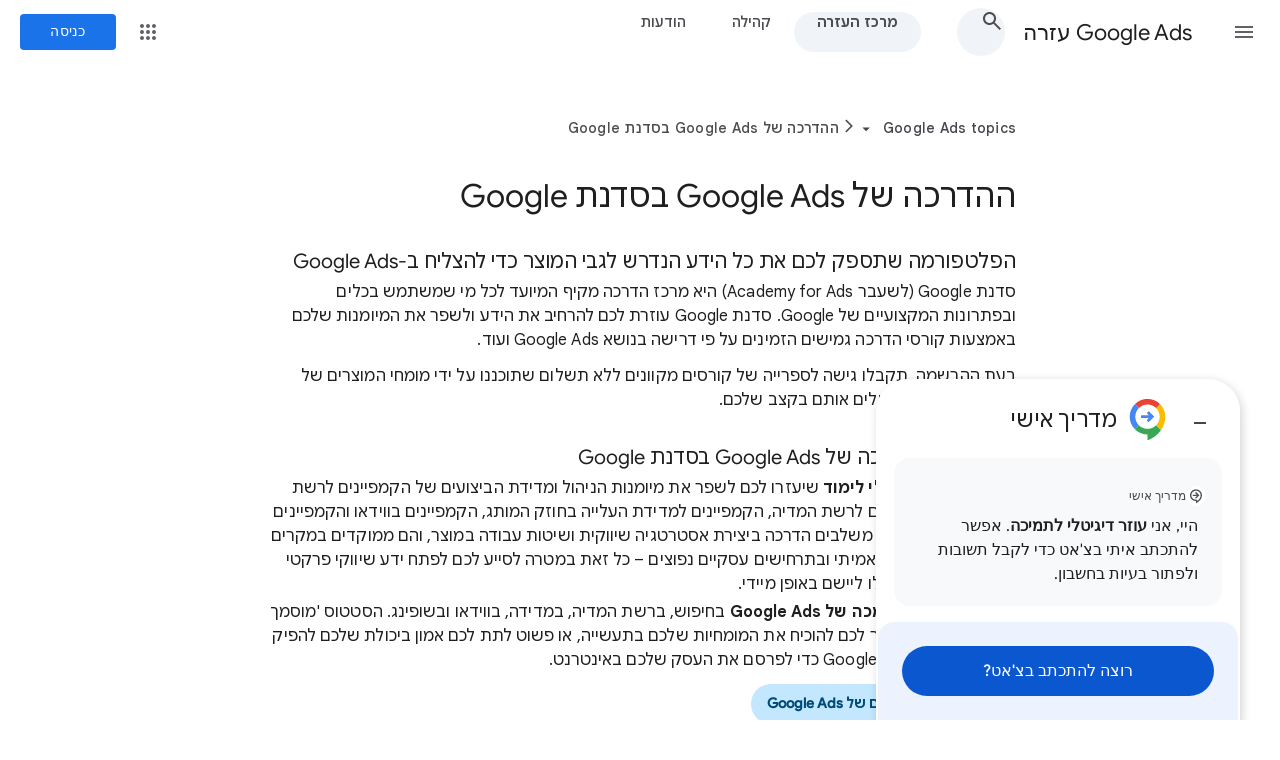

--- FILE ---
content_type: text/css
request_url: https://www.gstatic.com/support/content/local-assets/adwords/local.8.css
body_size: 6786
content:
.ad {  margin-left: 7px;  margin-top: 7px;  font-family: arial, sans-serif;  font-size: 18px;  font-weight: normal;  line-height: 18px;  display: inline-block;}.ad-rel {  position:relative;}.ad-title {  color: #12c;  margin: 0;  padding: 0;  font-weight: normal;  font-size: 18px;  line-height: 18px;}.ad-graphic {    background-color: #fff;    border-radius: 2px;    color: #006621;    display: inline-block;    font-size: 12px;    border: 1px solid #006621;    padding: 0 2px 0 2px;    line-height: 14px;    vertical-align: baseline;    margin-right: 3px;}.m-url {  color: #006621;  white-space: nowrap;  font-size: 13px;  display: inline-block;}.creative {  font-size: small;}.extension {  font-size: small;  color: #666;}.rating {  display: inline-block;  font-size: 13px;  color: #E7711B;}.gray-star {  display: inline-block;  color: #CCCCCC;}.links {  font-size: small;  color: #12c;}.sitelinks {  padding-left: 20px;  width: 600px;  list-style-type: none;}.sitelinks > li {  box-sizing: border-box;  display: inline-block;  vertical-align: top;  width: 40%;  padding-bottom: 15px;  margin-left: 0;}.mini-sitelinks {  padding-left: 20px;  margin-top: 8px;  width: 600px;}.mini-sitelinks > li {  box-sizing: border-box;  display: inline-block;  vertical-align: top;  width: 40%;  padding-bottom: 3px;  font-size: small;  color: #12c;}.location {  font-size: small;  color: #12c;}.location-icon {  background: url('[data-uri]');  display: inline-block;  width: 0.715em;  height: 1em;  background-size: 100% 100%;  background-repeat: no-repeat;  padding-bottom: 4px;  vertical-align: middle;}.creative-with-button {  width: 330px;}.call-button {  background: #F8F8F8;  font-size: 11px;  font-weight: bold;  padding: 0 2px;  line-height: 31px;  min-width: 62px;  display: inline-block;  text-align: center;  border: 1px solid #DCDCDC;  border-radius: 2px;  float: right;  margin-left: 10px;}.phone {  background: url('[data-uri]');  top: -1px;  display: inline-block;  position: relative;  vertical-align: middle;  width: 18px;  height: 18px;  background-repeat: no-repeat;  margin: 0 0 0 .5em;}.call-button-text {  margin-left: 5px;  margin-right: .5em;}.websearch-blue-text {  color: #12c;}.align-center {  text-align: center;}.m-action {    display: inline;    margin: 0 3px;    position: relative;    -webkit-user-select: none;  	background-color: #FFF;		padding: 0px;}.down-arrow {    border-color: #909090 transparent;    border-style: solid;    border-width: 4px 4px 0 4px;    width: 0;    height: 0;    margin-left: -2px;    top: 50%;    margin-top: -2px;    position: absolute;    border-width: 5px 4px 0 4px !important;}.m-action .down-arrow {    border-color: #006621 transparent;    margin-left: 6px;}.gray-info-icon {    background: url(https://www.google.com/images/nav_logo242_hr.png);    background-position: -107px -99px;    background-size: 167px;    display: inline-block;    height: 12px;    width: 12px;}.info-icon {    background: url(https://www.google.com/images/nav_logo242_hr.png);    background-position: 0px -106px;    background-size: 167px;    display: inline-block;    height: 12px;    width: 12px;}.no-stack {  white-space: nowrap;}.cc .ad.side-by-side-ad-left {   margin-right:70px;}.m-underline {  text-decoration: underline;}.cc .ad-title.top-title-margin {  margin-top: 5px;}.cc .ad, .cc .ad-title, .cc .ads-url, .cc .extension, .cc .creative, .cc .rating, .cc .location, .cc .m-underline, .cc .location-icon {  margin: 0;}.cc .call-button {  margin-left: 15px;}.cc .nice-table td.naviflow-td {  padding: 1em 1em;}@media (min-width: 771px) {  .cc h3.naviflow-h3 {    margin: .5em 0;  }}.cc h3.naviflow-h3 {	margin: 0 0 .5em 0;}.cc .product-link-container.naviflow-plc {  position: absolute;  right: 1em;  bottom: 1em;  margin: 0}/** MOBILE CSS **/div.awhc-mobile-container-wrapper {  background-color: #f2f2f2;  padding: 1px 8px 1px 8px;  width: 375px;  font-size: 14px;}.awhc-mobile-ad-container {  background-color: #fff;  box-shadow: 0 1px 2px rgba(0,0,0,0.2);  border-radius: 2px;  margin: 0 0 10px 0;  position: relative;}.ads-ad {  padding: 11px 16px;}div.awhc-mobile-ad-container a {    color: #1a0dab;}.awhc-mobile-why {background: url('https://www.google.com/images/nav_logo242_hr.png');    background-position: -107px -99px;    background-size: 167px;    display: inline-block;    height: 12px;    width: 12px;    float: right;    margin-top: -18px;}h3.awhc-mobile-h3 {  font-size: 16px !important;  line-height: 20px;  font-weight: normal;  margin: 0;  padding: 0;}.awhc-mobile-ad-logo {    background-color: #fff;    border-radius: 2px;    color: #006621;    display: inline-block;    font-size: 12px;    border: 1px solid #006621;    padding: 0 2px 0 2px;    line-height: 14px;    vertical-align: baseline;}cite.awhc-mobile-cite {    color: #006621;    vertical-align: bottom;    font-family: Roboto-Regular,HelveticaNeue,Arial,sans-serif !important;    font-weight: inherit;}div.awhc-mobile-divider {    border-bottom: 1px solid #ebebeb;    margin: -20px -16px 9px -16px;}div.ads-ad div.awhc-mobile-creative-container {  font-size: 14px;}div.ads-ad div.awhc-mobile-creative-container div.awhc-mobile-creative {    margin-bottom: 0px;    margin-top: 0px;}div.ads-ad div.awhc-mobile-creative-container div.awhc-mobile-extensions {  color: #777;    margin-bottom: 0px;    margin-top: 0px;}div.ads-ad div.awhc-mobile-creative-container div.awhc-mobile-mini-sitelinks {  color: #1a0dab;}/* Call extension */.awhc-mobile-ad-container div.awhc-mobile-call {    display: inline;    float: right;    font-size: 14px;    font-weight: normal;    line-height: 14px;    margin-right: -16px;    width: 56px;}div.awhc-mobile-call span.phone-mobile-icon {  background-image:url('[data-uri]');    display: inline-block;    background-repeat: no-repeat;    height: 24px;    background-size: 24px 24px;    margin-left: 16px;    width: 24px;}div.ads-ad div.awhc-mobile-call div.call-text {		color: #1a0dab;    font-size: 11px;    text-transform: uppercase;    text-align: center;}/* /Call extension */div.ads-ad ul.awhc-mobile-sitelinks li.float-left {  float: left;}div.ads-ad ul.awhc-mobile-sitelinks {    margin: 0 -5px -13px 0;    list-style-type: none !important;    font-size: 14px;}div.awhc-mobile-ad-container > div.ads-ad > ul.awhc-mobile-sitelinks li {    line-height: inherit;    overflow: hidden;    text-overflow: ellipsis;    white-space: nowrap;    box-sizing: border-box;    display: inline-block;    padding: 0 5px 13px 0;    vertical-align: top;    width: 50%;		padding-left: 0;}div.ahwc-mobile-app {    font-size: 14px;}div.ahwc-mobile-app > img.app-icon {  background-image:url('[data-uri]');    display: inline-block;    background-repeat: no-repeat;    height: 24px;    background-size: 24px 24px;    margin-right: 16px;    width: 24px;    border-radius: 8px;}div.ads-ad div.ahwc-mobile-app > span.location-mobile-icon {  background-image:url('[data-uri]');  display: inline-block;  background-repeat: no-repeat;  background-size: 24px 24px;  background-position: center center;  height: 24px;  width: 24px;  float: right;}#awhc-call-extension-icon {    background-image:url('[data-uri]');    background-position: left center;    display: block;    float: left;    height: 21px;    width: 40px;    background-size: 24px 24px;    background-repeat: no-repeat;}#awhc-location-extension-icon {    background-image:url('[data-uri]');    background-position: left center;    float: left;    width: 40px;    display: block;    height: 21px;    background-size: 24px 24px;    background-repeat: no-repeat;}div.ads-ad > table.awhc-table-format {    width: 100%;    table-layout: fixed;}div.awhc-mobile-ad-container div.ads-ad table.awhc-table-format th,div.awhc-mobile-ad-container div.ads-ad table.awhc-table-format td {    line-height: 16px;    padding: 12px 0;}div.awhc-mobile-ad-container div.ads-ad table.awhc-table-format td {		border-top: 1px solid rgba(0, 0, 0, .10);}div.awhc-mobile-ad-container div.ads-ad table.awhc-table-format table .a-right {		text-align: right;}div.awhc-mobile-ad-container div.ads-ad div.awhc-chip-format {    margin-left: -16px;    margin-right: -16px;    background-color: #f8f8f8;    margin-top: -9px;    margin-bottom: -11px;    overflow: hidden;}div.awhc-mobile-ad-container div.awhc-chip-format > div.awhc-chip-format-inner {    padding: 14px 0 15px;    margin: 0 -8px;    overflow: hidden;    white-space: nowrap;}div.awhc-mobile-ad-container div.ads-ad div.awhc-chip-format-inner > div.inner-card {    display: inline-block;    height: 90px;    margin-left: 5px;    padding: 0;    text-align: center;    vertical-align: middle;    box-shadow: 0 1px 2px rgba(0, 0, 0, 0.2);    width: 152px;    background-color: #fff;    border-radius: 2px;    overflow: hidden;}div.awhc-mobile-ad-container div.ads-ad div.awhc-chip-format-inner > div.inner-card.first {    margin-left:25px;}div.awhc-mobile-ad-container div.awhc-chip-format-inner > div.inner-card {    text-decoration: none;    color: #1a0dab;    font-size: 12px;    line-height: 20px;}div.inner-card div.inner-card-title {    border-bottom: solid 1px rgba(0, 0, 0, 0.16);    line-height: 32px;}div.awhc-mobile-ad-container div.inner-card div.inner-card-second-line {		margin: -5px 0 0 0;}div.awhc-mobile-ad-container div.inner-card div.inner-card-second-line span.inner-card-bold {    color: #222;    font-family: Roboto-Medium, HelveticaNeue-Medium, HelveticaNeue, sans-serif-medium, Arial, sans-serif;    font-size: 16px;}div.awhc-mobile-ad-container div.inner-card div.inner-card-third-line {    line-height: 20px;    padding: 0 10px 10px 10px;    margin: 0;}#awhc-promo-extension-icon-two-lines {    background-image:url('https://www.gstatic.com/images/icons/material/system/2x/local_offer_grey600_24dp.png');    background-position: left center;    display: block;    float: left;    height: 40px;    width: 40px;    background-size: 24px 24px;    background-repeat: no-repeat;}#awhc-promo-extension-icon-single-line {    background-image:url('https://www.gstatic.com/images/icons/material/system/2x/local_offer_grey600_24dp.png');    background-position: left center;    display: block;    float: left;    height: 20px;    width: 40px;    background-size: 24px 24px;    background-repeat: no-repeat;}